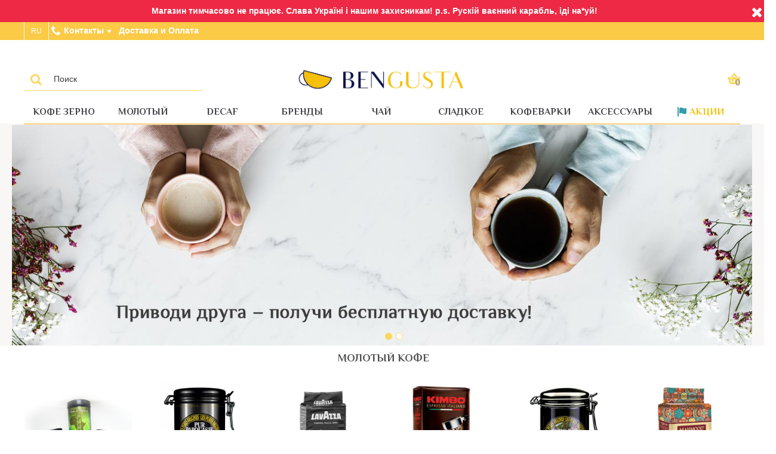

--- FILE ---
content_type: text/html; charset=utf-8
request_url: https://bengusta.com.ua/
body_size: 15131
content:
<!DOCTYPE html>
<html prefix="og: http://ogp.me/ns# fb: http://ogp.me/ns/fb# business: http://ogp.me/ns/business#"  dir="ltr" lang="ru" class="webkit chrome chrome131 mac journal-desktop is-guest skin-101 responsive-layout infinite-scroll center-header catalog-currency currency-symbol currency-symbol-mobile collapse-footer-columns extended-layout header-center header-sticky sticky-menu backface product-grid-no-second-image product-list-second-image hide-cart home-page layout-1 route-common-home oc2 oc23 oc3 no-currency" data-j2v="2.16.7">
<head>

<meta charset="UTF-8" />
<meta name="viewport" content="width=device-width, initial-scale=1.0">
<meta name="format-detection" content="telephone=no">
<!--[if IE]><meta http-equiv="X-UA-Compatible" content="IE=Edge,chrome=1"/><![endif]-->
<title>Интернет-магазин вкусного кофе, чая, шоколада | BENGUSTA</title>

      

            				
<base href="https://bengusta.com.ua/" />

		<link rel="alternate" href="https://bengusta.com.ua/" hreflang="ru-ru" />
<link rel="alternate" href="https://bengusta.com.ua/ua/" hreflang="uk-ua" />

			
<meta name="description" content="Заказывайте вкусный кофе в BENGUSTA ☕ Быстрая доставка по Киеву и Украине ✅ Уютный сервис · Кофе в зернах · Молотый кофе · Шоколад" />
<meta name="keywords" content="бенгуста, интернет-магазин кофе, купить кофе в зернах, зерновой кофе, молотый кофе, купить кофе, кофе с доставкой, кофе в капсулах " /> 

<link href="https://bengusta.com.ua/" rel="canonical" />
<link href="https://bengusta.com.ua/image/catalog/bengusta favicon.png" rel="icon" />
<link rel="stylesheet" href="//fonts.googleapis.com/css?family=Philosopher:700,regular%7CPlayfair+Display:regular,700%7CRoboto+Slab:regular&amp;subset=latin,cyrillic"/>
<link rel="stylesheet" href="https://bengusta.com.ua/journal-cache/_d918f80e2742e954aaf128af7047f4b4.css?v1.0.1"/>
<script type="text/javascript" src="https://bengusta.com.ua/journal-cache/_23f5a429025fcef94875fdc3b2787500.js?v1.0.1"></script>

<!--microdatapro 7.3 open graph start -->
<meta property="og:locale" content="ru-ru">
<meta property="og:rich_attachment" content="true">
<meta property="og:site_name" content="Bengusta">
<meta property="og:type" content="business.business" />
<meta property="og:title" content="Интернет-магазин вкусного кофе, чая, шоколада | BENGUSTA" />
<meta property="og:description" content="Заказывайте вкусный кофе в BENGUSTA ☕ Быстрая доставка по Киеву и Украине ✅ Уютный сервис · Кофе в зернах · Молотый кофе · Шоколад" />
<meta property="og:image" content="https://bengusta.com.ua/image/cache/catalog/Logo_long_retina3-800x400.png" />
<meta property="og:image:secure_url" content="https://bengusta.com.ua/image/cache/catalog/Logo_long_retina3-800x400.png" />
<meta property="og:image:width" content="1200">
<meta property="og:image:height" content="630">
<meta property="og:url" content="https://bengusta.com.ua/">
<meta property="business:contact_data:street_address" content="ул. Никольско-Слободская 6Б, офис №5" />
<meta property="business:contact_data:locality" content="Киев" />
<meta property="business:contact_data:postal_code" content="02000" />
<meta property="business:contact_data:country_name" content="Украина" />
<meta property="place:location:latitude" content="50.4542054" />
<meta property="place:location:longitude" content="30.5866083" />
<meta property="business:contact_data:email" content="hello@bengusta.com.ua"/>
<meta property="business:contact_data:phone_number" content="+38-099-787-72-87"/>
<!--microdatapro 7.3 open graph end -->
  <script>
Journal.NOTIFICATION_BUTTONS = '<div class="notification-buttons"><a class="button notification-cart" href="https://bengusta.com.ua/cart">Заглянуть в корзину</a><a class="button notification-checkout" href="https://bengusta.com.ua/index.php?route=checkout%2Fsimplecheckout">Оформить заказ</a></div>';
</script>
<!-- Google Tag Manager -->
<script>(function(w,d,s,l,i){w[l]=w[l]||[];w[l].push({'gtm.start':
new Date().getTime(),event:'gtm.js'});var f=d.getElementsByTagName(s)[0],
j=d.createElement(s),dl=l!='dataLayer'?'&l='+l:'';j.async=true;j.src=
'https://www.googletagmanager.com/gtm.js?id='+i+dl;f.parentNode.insertBefore(j,f);
})(window,document,'script','dataLayer','GTM-M899CXP');</script>
<!-- End Google Tag Manager -->
 
				
			
</head>
<body>
    <!-- Google Tag Manager (noscript) -->
<noscript><iframe src="https://www.googletagmanager.com/ns.html?id=GTM-M899CXP"
height="0" width="0" style="display:none;visibility:hidden"></iframe></noscript>
<!-- End Google Tag Manager (noscript) -->
<!--[if lt IE 9]>
<div class="old-browser">You are using an old browser. Please <a href="http://windows.microsoft.com/en-us/internet-explorer/download-ie">upgrade to a newer version</a> or <a href="http://browsehappy.com/">try a different browser</a>.</div>
<![endif]-->
<div id="journal-header-notice-900327920" class="journal-header-notice-128 header-notice center-notice  floated-icon fullwidth-notice" style="font-weight: bold; color: rgb(255, 255, 255); background-color: rgb(237, 41, 69)">
  <div>
    <span class="notice-text"><span>Магазин тимчасово не працює.

Слава Україні і нашим захисникам!

p.s. Рускій ваєнний карабль, іді на*уй!</span></span>

          <button class="close-notice x-icon"></button>
    
    <script>
      $('#journal-header-notice-900327920 .close-notice').click(function () {
        var isSticky = $('html').hasClass('header-sticky');
        var h = $('#journal-header-notice-900327920').outerHeight();
        Journal.stickyHeaderHeight -= h;
        $('#journal-header-notice-900327920').slideUp(function () {
          if (isSticky) {
            $('.header').css('top', $('.header').css('top') - h);
          }
        });
              });

            $('<style>#journal-header-notice-900327920 .close-notice { color: rgb(255, 255, 255)}</style>').appendTo($('head'));
          </script>
  </div>
</div>
<header class="journal-header-center">
  <div class="header">
    <div class="journal-top-header j-min z-1 hide-on-phone"></div>
    <div class="journal-menu-bg z-0"></div>
    <div class="journal-center-bg j-100 z-0 hide-on-phone"></div>
    <div id="header" class="journal-header z-2">
      <div class="header-assets top-bar hide-on-phone">
                  <div class="journal-language j-min">
              <form action="https://bengusta.com.ua/index.php?route=common%2Flanguage%2Flanguage" method="post" enctype="multipart/form-data">
    <div id="language" class="">
      <div class="btn-group">
        <button class="dropdown-toggle" type="button" data-hover="dropdown">
          <div>
                                                            RU 
                                                                              </div>
        </button>
        <ul class="dropdown-menu">
                      <li>
              <a onclick="$(this).closest('form').find('input[name=\'code\']').val('ru-ru'); $(this).closest('form').submit();">
                                  RU 
                              </a>
            </li>
                      <li>
              <a onclick="$(this).closest('form').find('input[name=\'code\']').val('uk-ua'); $(this).closest('form').submit();">
                                  Укр
                              </a>
            </li>
                  </ul>
      </div>
      <input type="hidden" name="code" value=""/>
      <input type="hidden" name="redirect" value="eyJyb3V0ZSI6ImNvbW1vblwvaG9tZSIsInVybCI6IiIsInByb3RvY29sIjoiMSJ9"/>
    </div>
  </form>

          </div>
        
        <div class="journal-links j-min xs-100 sm-100 md-50 lg-50 xl-50">
          <div class="links">
            <ul class="top-menu">
              <li>
          <span class="m-item text-only no-link has-dropdown"><i style="margin-right: 5px; color: rgb(255, 255, 255); font-size: 16px" data-icon="&#xe6a3;"></i><span>Контакты</span></span>
              <ul class="top-dropdown">
                  <li>
                          <a href="tel:+38 099 787 72 87" class="m-item ">
                <span class="top-menu-link">099 787 72 87</span>
              </a>
                      </li>
                  <li>
                          <a href="https://www.m.me/bengustashop" class="m-item " target="_blank">
                <span class="top-menu-link">Facebook Messenger</span>
              </a>
                      </li>
              </ul>
      </li>
  <li>
          <a href="https://bengusta.com.ua/delivery" class="m-item ">
        <span class="top-menu-link">Доставка и Оплата</span>
      </a>
          </li>
            </ul>
          </div>
        </div>
                <div class="journal-secondary j-min xs-100 sm-100 md-50 lg-50 xl-50">
          <div class="links">
            <ul class="top-menu">
              <li>
          <a href="https://bengusta.com.ua/login" class="m-item hide-on-phone"><i style="margin-right: 5px; font-size: 14px" data-icon="&#xf0f4;"></i>
        <span class="top-menu-link">Вход</span>
      </a>
          </li>
  <li>
          <a href="https://bengusta.com.ua/index.php?route=account%2Fsimpleregister" class="m-item hide-on-phone"><i style="margin-right: 5px; font-size: 14px" data-icon="&#xe078;"></i>
        <span class="top-menu-link">Регистрация</span>
      </a>
          </li>
            </ul>
          </div>
        </div>
      </div>
      <div class="header-assets">
        <div class="xs-10 sm-10">
          <div class="mobile-trigger"></div>
        </div>
        <div class="journal-search j-min xs-100 sm-50 md-25 lg-25 xl-25">
          <div id="search" class="input-group j-min">
  <input type="text" name="search" value="" placeholder="Поиск" autocomplete="off" class="form-control input-lg"/>
  <div class="button-search">
    <button type="button"><i></i></button>
  </div>
</div>

        </div>
        <div class="journal-logo j-100 xs-65 sm-70 md-50 lg-50 xl-50">
                      <div id="logo">
              <a href="https://bengusta.com.ua/">
                <img src="image/catalog/Logo_long_retina3.png" width="820" height="149" alt="Bengusta" title="Bengusta" class="logo-2x" /><img src="https://bengusta.com.ua/image/cache/catalog/Logo_long_retina3-820x149.png" width="820" height="149" alt="Bengusta" title="Bengusta" class="logo-1x" />
              </a>
            </div>
                  </div>
        <div class="header-mobile-contact j-min xs-15 sm-10">
          <div class="dropdown">
            <button class="header-mobile-contact-button dropdown-toggle" type="button" data-toggle="dropdown" aria-haspopup="true" aria-expanded="true">
              <i class="fa fa-phone"></i>
            </button>
            <ul class="dropdown-menu pull-right">
              <li><a href="tel:+380997877287">+38 099 787 72 87</a></li>
              <li><a href="https://www.m.me/bengustashop" target="_blank">Facebook Messenger</a></li>
            </ul>
          </div>
        </div>
        <div class="journal-cart j-min xs-10 sm-10 md-25 lg-25 xl-25">
          <div id="cart">
  <button type="button" data-toggle="dropdown" class="btn btn-inverse btn-block btn-lg dropdown-toggle heading"><a><span id="cart-total" data-loading-text="Загрузка...&nbsp;&nbsp;">0</span> <i></i></a></button>
  <div class="content">
    <ul class="cart-wrapper">
              <li>
          <p class="text-center empty">Ваша корзина пустует</p>
        </li>
          </ul>
  </div>
</div>

        </div>
      </div>
      <div class="journal-menu j-min xs-100 sm-100 md-100 lg-100 xl-100">
        <style>#main-menu-item-5 li:hover a { color: rgb(63, 183, 109) !important; } #main-menu-item-9 a { color: rgb(241, 196, 15) !important; }</style>
<ul class="super-menu mobile-menu menu-table" style="table-layout: fixed">
      <li id="main-menu-item-1" class="drop-down ">
              <a href="https://bengusta.com.ua/zerno" ><span class="main-menu-text">Кофе зерно</span></a>
      
      
      
      
      
      
      
      <span class="mobile-plus">+</span>
    </li>
      <li id="main-menu-item-2" class="drop-down ">
              <a href="https://bengusta.com.ua/molotiy-kofe" ><span class="main-menu-text">Молотый</span></a>
      
      
      
      
              <ul>
                    <li>
      <a  href="https://bengusta.com.ua/molotiy-kofe/kofe-v-kapsulah"   class="class="m-item "">
        Капсулы
              </a>
          </li>
          <li>
      <a  href="https://bengusta.com.ua/aksessuary/filters-for-coffee"   class="class="m-item "">
        Фильтры
              </a>
          </li>
  
        </ul>
      
      
      
      <span class="mobile-plus">+</span>
    </li>
      <li id="main-menu-item-3" class="drop-down ">
              <a href="https://bengusta.com.ua/decaf" ><span class="main-menu-text">Decaf</span></a>
      
      
      
      
      
      
      
      <span class="mobile-plus">+</span>
    </li>
      <li id="main-menu-item-4" class="mega-menu-brands ">
              <a href="https://bengusta.com.ua/index.php?route=product/manufacturer" ><span class="main-menu-text">Бренды</span></a>
      
      
      
              <div class="mega-menu">
          <div>
                          <div class="mega-menu-item xs-50 sm-50 md-20 lg-10 xl-10">
                <div>
                                      <div class="h3"><a href="https://bengusta.com.ua/illy">Illy</a></div>
                                    <div>
                                        <ul>
                                          </ul>
                  </div>
                  <span class="clearfix"></span>
                </div>
              </div>
                          <div class="mega-menu-item xs-50 sm-50 md-20 lg-10 xl-10">
                <div>
                                      <div class="h3"><a href="https://bengusta.com.ua/lavazza">Lavazza</a></div>
                                    <div>
                                        <ul>
                                          </ul>
                  </div>
                  <span class="clearfix"></span>
                </div>
              </div>
                          <div class="mega-menu-item xs-50 sm-50 md-20 lg-10 xl-10">
                <div>
                                      <div class="h3"><a href="https://bengusta.com.ua/musetti">Musetti</a></div>
                                    <div>
                                        <ul>
                                          </ul>
                  </div>
                  <span class="clearfix"></span>
                </div>
              </div>
                          <div class="mega-menu-item xs-50 sm-50 md-20 lg-10 xl-10">
                <div>
                                      <div class="h3"><a href="https://bengusta.com.ua/malongo">Malongo</a></div>
                                    <div>
                                        <ul>
                                          </ul>
                  </div>
                  <span class="clearfix"></span>
                </div>
              </div>
                          <div class="mega-menu-item xs-50 sm-50 md-20 lg-10 xl-10">
                <div>
                                      <div class="h3"><a href="https://bengusta.com.ua/mlesna">Mlesna</a></div>
                                    <div>
                                        <ul>
                                          </ul>
                  </div>
                  <span class="clearfix"></span>
                </div>
              </div>
                          <div class="mega-menu-item xs-50 sm-50 md-20 lg-10 xl-10">
                <div>
                                      <div class="h3"><a href="https://bengusta.com.ua/movenpick">Movenpick</a></div>
                                    <div>
                                        <ul>
                                          </ul>
                  </div>
                  <span class="clearfix"></span>
                </div>
              </div>
                          <div class="mega-menu-item xs-50 sm-50 md-20 lg-10 xl-10">
                <div>
                                      <div class="h3"><a href="https://bengusta.com.ua/dallmayr">Dallmayr</a></div>
                                    <div>
                                        <ul>
                                          </ul>
                  </div>
                  <span class="clearfix"></span>
                </div>
              </div>
                          <div class="mega-menu-item xs-50 sm-50 md-20 lg-10 xl-10">
                <div>
                                      <div class="h3"><a href="https://bengusta.com.ua/Blasercafe">BlaserCafe</a></div>
                                    <div>
                                        <ul>
                                          </ul>
                  </div>
                  <span class="clearfix"></span>
                </div>
              </div>
                          <div class="mega-menu-item xs-50 sm-50 md-20 lg-10 xl-10">
                <div>
                                      <div class="h3"><a href="https://bengusta.com.ua/juliusMeinl">Julius Meinl</a></div>
                                    <div>
                                        <ul>
                                          </ul>
                  </div>
                  <span class="clearfix"></span>
                </div>
              </div>
                          <div class="mega-menu-item xs-50 sm-50 md-20 lg-10 xl-10">
                <div>
                                      <div class="h3"><a href="https://bengusta.com.ua/kurukahveci">Kurukahveci</a></div>
                                    <div>
                                        <ul>
                                          </ul>
                  </div>
                  <span class="clearfix"></span>
                </div>
              </div>
                      </div>
          <span class="clearfix"></span>
        </div>
      
      
      
      
      <span class="mobile-plus">+</span>
    </li>
      <li id="main-menu-item-5" class="drop-down ">
              <a href="https://bengusta.com.ua/tea" ><span class="main-menu-text">Чай</span></a>
      
      
      
      
              <ul>
                    <li>
      <a  href="https://bengusta.com.ua/tea/filter-tea"   class="class="m-item "">
        В пакетиках
              </a>
          </li>
          <li>
      <a  href="https://bengusta.com.ua/tea/leaf-tea"   class="class="m-item "">
        Рассыпной
              </a>
          </li>
  
        </ul>
      
      
      
      <span class="mobile-plus">+</span>
    </li>
      <li id="main-menu-item-6" class="drop-down ">
              <a href="https://bengusta.com.ua/bengusta" ><span class="main-menu-text">Сладкое</span></a>
      
      
      
      
              <ul>
                    <li>
      <a  href="https://bengusta.com.ua/bengusta/chocolate"   class="class="m-item "">
        Шоколад
              </a>
          </li>
          <li>
      <a  href="https://bengusta.com.ua/bengusta/cacao"   class="class="m-item "">
        Какао
              </a>
          </li>
          <li>
      <a  href="https://bengusta.com.ua/bengusta/zdorovoe-pitanie"   class="class="m-item "">
        Снеки
              </a>
          </li>
          <li>
      <a  href="https://bengusta.com.ua/bengusta/hot-chocolate"   class="class="m-item "">
        Горячий шоколад
              </a>
          </li>
  
        </ul>
      
      
      
      <span class="mobile-plus">+</span>
    </li>
      <li id="main-menu-item-7" class="drop-down ">
              <a href="https://bengusta.com.ua/bytovaja-texnik" ><span class="main-menu-text">Кофеварки</span></a>
      
      
      
      
              <ul>
                    <li>
      <a  href="https://bengusta.com.ua/bytovaja-texnik/avtomaticheskie-kofevarki"   class="class="m-item "">
        Автоматические кофемашины
              </a>
          </li>
          <li>
      <a  href="https://bengusta.com.ua/bytovaja-texnik/rozkovi-kofevarki"   class="class="m-item "">
        Рожковые кофеварки
              </a>
          </li>
          <li>
      <a  href="https://bengusta.com.ua/bytovaja-texnik/kapelni"   class="class="m-item "">
        Капельные кофеварки
              </a>
          </li>
          <li>
      <a  href="https://bengusta.com.ua/bytovaja-texnik/kofemolki"   class="class="m-item "">
        Кофемолки
              </a>
          </li>
          <li>
      <a  href="https://bengusta.com.ua/aksessuary/sredstva-dlja-ochistki-kofemashin"   class="class="m-item "">
        Средства для очистки кофемашин
              </a>
          </li>
  
        </ul>
      
      
      
      <span class="mobile-plus">+</span>
    </li>
      <li id="main-menu-item-8" class="drop-down ">
              <a href="https://bengusta.com.ua/aksessuary" ><span class="main-menu-text">Аксессуары</span></a>
      
      
      
      
              <ul>
                    <li>
      <a  href="https://bengusta.com.ua/aksessuary/odnorazovaja-posud"   class="class="m-item "">
        Одноразовая посуда
              </a>
          </li>
          <li>
      <a  href="https://bengusta.com.ua/index.php?route=product%2Fcategory&amp;path=104"   class="class="m-item "">
        Ингредиенты
              </a>
          </li>
          <li>
      <a  href="https://bengusta.com.ua/aksessuary/filters-for-coffee"   class="class="m-item "">
        Фильтр-пакеты
              </a>
          </li>
  
        </ul>
      
      
      
      <span class="mobile-plus">+</span>
    </li>
      <li id="main-menu-item-9" class="drop-down ">
              <a href="https://bengusta.com.ua/specials" ><i style="margin-right: 5px; color: rgb(54, 156, 168)" data-icon="&#xe65b;"></i><span class="main-menu-text">Акции</span></a>
      
      
      
      
      
      
      
      <span class="mobile-plus">+</span>
    </li>
  </ul>
      </div>
    </div>
  </div>
</header>

<div id="top-modules">
  <div class="journal2_static_banners hide-on-phone" style="background-color: rgb(249, 247, 246); padding-top: 2px; padding-bottom: 1px"><div id="static-banners-1813255366" class="static-banners-45 box static-banners  journal-carousel  hide-on-phone " style="max-width: 100%; padding-left: 20px; padding-right: 20px">
  <div>
        <div class="box-content">
              <div class="swiper">
          <div class="swiper-container" >
            <div class="swiper-wrapper">
                              <div class="static-banner swiper-slide">
                                      <a href="https://bengusta.com.ua/invite-friend" > <span class="banner-overlay" style="; "></span><img style="" src="https://bengusta.com.ua/image/cache/catalog/friend-bannerQ50-1680x500.jpg" width="1680" height="500" alt=""/></a>
                                  </div>
                              <div class="static-banner swiper-slide">
                                      <a href="https://bengusta.com.ua/free-gift" > <span class="banner-overlay" style="; "></span><img style="" src="https://bengusta.com.ua/image/cache/catalog/promo_gift-1680x500.jpg" width="1680" height="500" alt=""/></a>
                                  </div>
                          </div>
          </div>
                  </div>
                  <div class="swiper-pagination"></div>
                  </div>
  </div>
</div>
  <script>
    (function () {
      var grid = $.parseJSON('[[0,1],[470,1],[760,1],[980,1],[1100,1]]');

      var breakpoints = {
        470: {
          slidesPerView: grid[0][1],
          slidesPerGroup: grid[0][1]
        },
        760: {
          slidesPerView: grid[1][1],
          slidesPerGroup: grid[1][1]
        },
        980: {
          slidesPerView: grid[2][1],
          slidesPerGroup: grid[2][1]
        },
        1220: {
          slidesPerView: grid[3][1],
          slidesPerGroup: grid[3][1]
        }
      };

      var opts = {
        slidesPerView: grid[4][1],
        slidesPerGroup: grid[4][1],
        breakpoints: breakpoints,
        spaceBetween: 20,

        pagination:  $('#static-banners-1813255366 .swiper-pagination') ,
        paginationClickable: true,
        nextButton:  $('#static-banners-1813255366 .swiper-button-next') ,
        prevButton:  $('#static-banners-1813255366 .swiper-button-prev') ,
        autoplay: 6000,
        speed: 1000,
        touchEventsTarget:  'container'       };

      $('#static-banners-1813255366 .swiper-container').swiper(opts);
    })();
  </script>
</div>
  <div class="journal2_custom_sections " style="padding-top: 0px; padding-bottom: 0px"><div id="cs-1466950359" class="cs-66 box custom-sections section-product  single-section  " style="max-width: 1200px">
        <div class="box-heading box-sections box-block">
      <ul>
                              <li><a href="javascript:;" data-option-value="section-0">Молотый Кофе</a></li>
                        </ul>
    </div>
    <div class="box-content">
    <div class="product-grid">
              <div class="product-grid-item isotope-element display-icon block-button section-0 xs-50 sm-50 md-33 lg-16 xl-16">
          <div class="product-wrapper  outofstock " style="">
                          <div class="image ">
                <a href="https://bengusta.com.ua/set-malongo-kontinenty-3250g"  class="has-second-image" style="; background: url('https://bengusta.com.ua/image/cache/catalog/Malongo/malongo-asia-250g-400x400.jpg') no-repeat" >
                  <img class="first-image" width="400" height="400" src="https://bengusta.com.ua/image/cache/catalog/Malongo/malongo-geogr-set-400x400.jpg" title="Malongo Континенты молотый 3 шт * 250г" alt="Malongo Континенты молотый 3 шт * 250г"/>
                </a>
                                  <span class="label-outofstock"><b>Нет в наличии</b></span>
                                                  <div class="wishlist"><a onclick="addToWishList('976');" class="hint--top" data-hint="Добавить в закладки"><i class="wishlist-icon"></i><span class="button-wishlist-text">Добавить в закладки</span></a></div>
                  <div class="compare"><a onclick="addToCompare('976');" class="hint--top" data-hint="В сравнение"><i class="compare-icon"></i><span class="button-compare-text">В сравнение</span></a></div>
                              </div>
                        <div class="product-details">
              <div class="caption">
                <div class="name"><a href="https://bengusta.com.ua/set-malongo-kontinenty-3250g">Malongo Континенты молотый 3 шт * 250г</a></div>
                <div class="description">Сет из 3-х позиций Malongo – Африка, Азия, Америка, раскройте для себя новые страны кофейного пояса!..</div>
                                  <div class="price">
                                          1242 грн
                                      </div>
                                                                </div>
              <div class="button-group">
                                  <div class="cart  outofstock ">
                    <a onclick="addToCart('976', '1');" class="button hint--top" data-hint="Купить"><i class="button-left-icon"></i><span class="button-cart-text">Купить</span><i class="button-right-icon"></i></a>
                  </div>
                                <div class="wishlist"><a onclick="addToWishList('976');" class="hint--top" data-hint="Добавить в закладки"><i class="wishlist-icon"></i><span class="button-wishlist-text">Добавить в закладки</span></a></div>
                <div class="compare"><a onclick="addToCompare('976');" class="hint--top" data-hint="В сравнение"><i class="compare-icon"></i><span class="button-compare-text">В сравнение</span></a></div>
              </div>
            </div>
          </div>
        </div>
              <div class="product-grid-item isotope-element display-icon block-button section-0 xs-50 sm-50 md-33 lg-16 xl-16">
          <div class="product-wrapper " style="">
                          <div class="image ">
                <a href="https://bengusta.com.ua/molotiy-250g-malongo-Pur-Papouasie"  style="" >
                  <img class="first-image" width="400" height="400" src="https://bengusta.com.ua/image/cache/catalog/Malongo/malongo-Pur-Papouasie-min-400x400.jpg" title="Malongo Pur Papouasie молотый 250г" alt="Malongo Pur Papouasie молотый 250г"/>
                </a>
                                                  <div class="wishlist"><a onclick="addToWishList('173');" class="hint--top" data-hint="Добавить в закладки"><i class="wishlist-icon"></i><span class="button-wishlist-text">Добавить в закладки</span></a></div>
                  <div class="compare"><a onclick="addToCompare('173');" class="hint--top" data-hint="В сравнение"><i class="compare-icon"></i><span class="button-compare-text">В сравнение</span></a></div>
                              </div>
                        <div class="product-details">
              <div class="caption">
                <div class="name"><a href="https://bengusta.com.ua/molotiy-250g-malongo-Pur-Papouasie">Malongo Pur Papouasie молотый 250г</a></div>
                <div class="description">Кофе молотый 250г Malongo Pur Papouasie -Остров Папуа Новая Гвинея с его горным ландшафтом, вулканич..</div>
                                  <div class="price">
                                          882 грн
                                      </div>
                                                                </div>
              <div class="button-group">
                                  <div class="cart ">
                    <a onclick="addToCart('173', '1');" class="button hint--top" data-hint="Купить"><i class="button-left-icon"></i><span class="button-cart-text">Купить</span><i class="button-right-icon"></i></a>
                  </div>
                                <div class="wishlist"><a onclick="addToWishList('173');" class="hint--top" data-hint="Добавить в закладки"><i class="wishlist-icon"></i><span class="button-wishlist-text">Добавить в закладки</span></a></div>
                <div class="compare"><a onclick="addToCompare('173');" class="hint--top" data-hint="В сравнение"><i class="compare-icon"></i><span class="button-compare-text">В сравнение</span></a></div>
              </div>
            </div>
          </div>
        </div>
              <div class="product-grid-item isotope-element display-icon block-button section-0 xs-50 sm-50 md-33 lg-16 xl-16">
          <div class="product-wrapper " style="">
                          <div class="image ">
                <a href="https://bengusta.com.ua/molotiy-250g-lavazza-espresso"  style="" >
                  <img class="first-image" width="400" height="400" src="https://bengusta.com.ua/image/cache/catalog/lavazza/lavazza-espresso-250g-400x400.jpg" title="Lavazza Espresso молотый 250г" alt="Lavazza Espresso молотый 250г"/>
                </a>
                                                  <div class="wishlist"><a onclick="addToWishList('137');" class="hint--top" data-hint="Добавить в закладки"><i class="wishlist-icon"></i><span class="button-wishlist-text">Добавить в закладки</span></a></div>
                  <div class="compare"><a onclick="addToCompare('137');" class="hint--top" data-hint="В сравнение"><i class="compare-icon"></i><span class="button-compare-text">В сравнение</span></a></div>
                              </div>
                        <div class="product-details">
              <div class="caption">
                <div class="name"><a href="https://bengusta.com.ua/molotiy-250g-lavazza-espresso">Lavazza Espresso молотый 250г</a></div>
                <div class="description">Кофе молотый 250г Lavazza Espresso молотый 250г – это интенсивная и бархатистая композиция из 100% п..</div>
                                  <div class="price">
                                          180 грн
                                      </div>
                                                                </div>
              <div class="button-group">
                                  <div class="cart ">
                    <a onclick="addToCart('137', '1');" class="button hint--top" data-hint="Купить"><i class="button-left-icon"></i><span class="button-cart-text">Купить</span><i class="button-right-icon"></i></a>
                  </div>
                                <div class="wishlist"><a onclick="addToWishList('137');" class="hint--top" data-hint="Добавить в закладки"><i class="wishlist-icon"></i><span class="button-wishlist-text">Добавить в закладки</span></a></div>
                <div class="compare"><a onclick="addToCompare('137');" class="hint--top" data-hint="В сравнение"><i class="compare-icon"></i><span class="button-compare-text">В сравнение</span></a></div>
              </div>
            </div>
          </div>
        </div>
              <div class="product-grid-item isotope-element display-icon block-button section-0 xs-50 sm-50 md-33 lg-16 xl-16">
          <div class="product-wrapper  outofstock " style="">
                          <div class="image ">
                <a href="https://bengusta.com.ua/molotiy-250g-kimbo-espresso-napoletano"  style="" >
                  <img class="first-image" width="400" height="400" src="https://bengusta.com.ua/image/cache/catalog/kimbo/kimbo-espresso-napoletano-250g-400x400.jpg" title="Kimbo Espresso Napoletano молотый 250г" alt="Kimbo Espresso Napoletano молотый 250г"/>
                </a>
                                  <span class="label-outofstock"><b>В наличии</b></span>
                                                  <div class="wishlist"><a onclick="addToWishList('446');" class="hint--top" data-hint="Добавить в закладки"><i class="wishlist-icon"></i><span class="button-wishlist-text">Добавить в закладки</span></a></div>
                  <div class="compare"><a onclick="addToCompare('446');" class="hint--top" data-hint="В сравнение"><i class="compare-icon"></i><span class="button-compare-text">В сравнение</span></a></div>
                              </div>
                        <div class="product-details">
              <div class="caption">
                <div class="name"><a href="https://bengusta.com.ua/molotiy-250g-kimbo-espresso-napoletano">Kimbo Espresso Napoletano молотый 250г</a></div>
                <div class="description">Кофе&nbsp;молотый 250г&nbsp;Kimbo&nbsp;Espresso Napoletano&nbsp;– это насыщенная и ароматная кофейна..</div>
                                  <div class="price">
                                          186 грн
                                      </div>
                                                                </div>
              <div class="button-group">
                                  <div class="cart  outofstock ">
                    <a onclick="addToCart('446', '1');" class="button hint--top" data-hint="Купить"><i class="button-left-icon"></i><span class="button-cart-text">Купить</span><i class="button-right-icon"></i></a>
                  </div>
                                <div class="wishlist"><a onclick="addToWishList('446');" class="hint--top" data-hint="Добавить в закладки"><i class="wishlist-icon"></i><span class="button-wishlist-text">Добавить в закладки</span></a></div>
                <div class="compare"><a onclick="addToCompare('446');" class="hint--top" data-hint="В сравнение"><i class="compare-icon"></i><span class="button-compare-text">В сравнение</span></a></div>
              </div>
            </div>
          </div>
        </div>
              <div class="product-grid-item isotope-element display-icon block-button section-0 xs-50 sm-50 md-33 lg-16 xl-16">
          <div class="product-wrapper " style="">
                          <div class="image ">
                <a href="https://bengusta.com.ua/molotiy-250g-malongo-Haitian-Blue"  style="" >
                  <img class="first-image" width="400" height="400" src="https://bengusta.com.ua/image/cache/catalog/Malongo/malongo-Haitian-Blue-min-400x400.jpg" title="Malongo Haitian Blue молотый 250г" alt="Malongo Haitian Blue молотый 250г"/>
                </a>
                                                  <div class="wishlist"><a onclick="addToWishList('170');" class="hint--top" data-hint="Добавить в закладки"><i class="wishlist-icon"></i><span class="button-wishlist-text">Добавить в закладки</span></a></div>
                  <div class="compare"><a onclick="addToCompare('170');" class="hint--top" data-hint="В сравнение"><i class="compare-icon"></i><span class="button-compare-text">В сравнение</span></a></div>
                              </div>
                        <div class="product-details">
              <div class="caption">
                <div class="name"><a href="https://bengusta.com.ua/molotiy-250g-malongo-Haitian-Blue">Malongo Haitian Blue молотый 250г</a></div>
                <div class="description">Кофе молотый 250г Malongo Haitian Blue -Жемчужина Карибов. Очень редкая и изысканная Арабика, выраще..</div>
                                  <div class="price">
                                          840 грн
                                      </div>
                                                                </div>
              <div class="button-group">
                                  <div class="cart ">
                    <a onclick="addToCart('170', '1');" class="button hint--top" data-hint="Купить"><i class="button-left-icon"></i><span class="button-cart-text">Купить</span><i class="button-right-icon"></i></a>
                  </div>
                                <div class="wishlist"><a onclick="addToWishList('170');" class="hint--top" data-hint="Добавить в закладки"><i class="wishlist-icon"></i><span class="button-wishlist-text">Добавить в закладки</span></a></div>
                <div class="compare"><a onclick="addToCompare('170');" class="hint--top" data-hint="В сравнение"><i class="compare-icon"></i><span class="button-compare-text">В сравнение</span></a></div>
              </div>
            </div>
          </div>
        </div>
              <div class="product-grid-item isotope-element display-icon block-button section-0 xs-50 sm-50 md-33 lg-16 xl-16">
          <div class="product-wrapper  outofstock " style="">
                          <div class="image ">
                <a href="https://bengusta.com.ua/mahmood-s-kardamonom-molotyj-400g"  style="" >
                  <img class="first-image" width="400" height="400" src="https://bengusta.com.ua/image/cache/catalog/mahmood/mahmood-coffee-cardamon-400g-400x400.jpg" title="Mahmood с кардамоном молотый 400г" alt="Mahmood с кардамоном молотый 400г"/>
                </a>
                                  <span class="label-outofstock"><b>Нет в наличии</b></span>
                                                  <div class="wishlist"><a onclick="addToWishList('1128');" class="hint--top" data-hint="Добавить в закладки"><i class="wishlist-icon"></i><span class="button-wishlist-text">Добавить в закладки</span></a></div>
                  <div class="compare"><a onclick="addToCompare('1128');" class="hint--top" data-hint="В сравнение"><i class="compare-icon"></i><span class="button-compare-text">В сравнение</span></a></div>
                              </div>
                        <div class="product-details">
              <div class="caption">
                <div class="name"><a href="https://bengusta.com.ua/mahmood-s-kardamonom-molotyj-400g">Mahmood с кардамоном молотый 400г</a></div>
                <div class="description">Турецкий кофе Mahmood с кардамоном молотый 400г&nbsp;– Кофе молотый мелкого помола ( 93 % ) с порошк..</div>
                                  <div class="price">
                                          282 грн
                                      </div>
                                                                </div>
              <div class="button-group">
                                  <div class="cart  outofstock ">
                    <a onclick="addToCart('1128', '1');" class="button hint--top" data-hint="Купить"><i class="button-left-icon"></i><span class="button-cart-text">Купить</span><i class="button-right-icon"></i></a>
                  </div>
                                <div class="wishlist"><a onclick="addToWishList('1128');" class="hint--top" data-hint="Добавить в закладки"><i class="wishlist-icon"></i><span class="button-wishlist-text">Добавить в закладки</span></a></div>
                <div class="compare"><a onclick="addToCompare('1128');" class="hint--top" data-hint="В сравнение"><i class="compare-icon"></i><span class="button-compare-text">В сравнение</span></a></div>
              </div>
            </div>
          </div>
        </div>
          </div>
  </div>
  <script>
    (function () {
      var $isotope = $('#cs-1466950359 .product-grid');
      var $filters = $('#cs-1466950359 .box-heading a[data-option-value]');
      var default_section = '';

      $isotope.each(function () {
        Journal.equalHeight($(this).find('.product-grid-item'), '.name');
        Journal.equalHeight($(this).find('.product-grid-item'), '.description');
        Journal.equalHeight($(this).find('.product-grid-item'), '.price');
      });

      $('#cs-1466950359 img').imagesLoaded(function () {
        $isotope.isotope({
          itemSelector: '.isotope-element',
          initLayout: default_section === ''
        });
      });

      $filters.click(function () {
        var $this = $(this);
        if ($this.hasClass('selected')) {
          return false;
        }
        $filters.removeClass('selected');
        $this.addClass('selected');
        $isotope.isotope({
          filter: '.' + $this.attr('data-option-value')
        })
      });

      if (default_section !== '') {
        $('#cs-1466950359 .box-heading a[data-option-value="section-' + default_section + '"]').click();
      }

          }());
  </script>
</div>
</div>
  <div class="journal2_headline_rotator " style="padding-top: 0px; padding-bottom: 30px"><div id="journal-headline-rotator-686164084" class="journal-headline-rotator-71 journal-rotator headline-mode box   bullets-off  align-center" style="display: none; ; max-width: 1200px">
      <div class="quote  no-text   has-cta cta-center " style="text-align: center; font-size: 18px">
      <div style="min-height: 0px">
                <div class="rotator-text  line-through "><span style=""></span></div>
                              <a href="https://bengusta.com.ua/molotiy-kofe" class="cta button button-center button-icon-right"  style="">Весь молотый кофе</a>
                        </div>
    </div>
  </div>
<script>
  (function () {
    var single_quote = parseInt('1', 10) <= 1;

    $('#journal-headline-rotator-686164084').show().quovolver({
      children: '.quote',
      equalHeight: false,
      navPosition: single_quote ? '' : 'below',
      navNum:  false ,
      pauseOnHover: !!parseInt('1', 10),
      autoPlay: !single_quote,
      autoPlaySpeed: 4000,
      transitionSpeed: 300
    });
  })();
</script>
</div>
  <div class="journal2_carousel hide-on-phone" style="padding-top: 0px; padding-bottom: 0px"><div id="carousel-1055994425" class="carousel-18 box journal-carousel carousel-brand hide-on-phone no-heading  bullets-on   " style="max-width: 100%; padding-left: 20px; padding-right: 20px">
  <div>
    <div class="htabs box-heading single-tab"  style="display: none" >
                        <a href="#carousel-1055994425-0" class="atab">Что у нас есть</a>
                  </div>
                  <div id="carousel-1055994425-0" class="tab-content box-content">
          <div class="swiper">
            <div class="swiper-container" >
              <div class="swiper-wrapper">
                                  <div class="product-grid-item isotope-element swiper-slide section-0 xs-33 sm-25 md-20 lg-16 xl-16">
                    <div class="product-wrapper" data-respond="start: 150px; end: 300px; interval: 20px;" style="background-color: rgb(249, 247, 246)">
                                              <div class="image">
                          <a href="https://bengusta.com.ua/jjDarboven" style="">
                            <img class="first-image" width="400" height="400" src="https://bengusta.com.ua/image/cache/catalog/manufacturer/jjdaroven-400x400.png" title="J.J.Darboven" alt="J.J.Darboven"/>
                          </a>
                        </div>
                                                                </div>
                  </div>
                                  <div class="product-grid-item isotope-element swiper-slide section-0 xs-33 sm-25 md-20 lg-16 xl-16">
                    <div class="product-wrapper" data-respond="start: 150px; end: 300px; interval: 20px;" style="background-color: rgb(249, 247, 246)">
                                              <div class="image">
                          <a href="https://bengusta.com.ua/juliusMeinl" style="">
                            <img class="first-image" width="400" height="400" src="https://bengusta.com.ua/image/cache/catalog/manufacturer/julius-meinl-logo-400x400.png" title="Julius Meinl" alt="Julius Meinl"/>
                          </a>
                        </div>
                                                                </div>
                  </div>
                                  <div class="product-grid-item isotope-element swiper-slide section-0 xs-33 sm-25 md-20 lg-16 xl-16">
                    <div class="product-wrapper" data-respond="start: 150px; end: 300px; interval: 20px;" style="background-color: rgb(249, 247, 246)">
                                              <div class="image">
                          <a href="https://bengusta.com.ua/lavazza" style="">
                            <img class="first-image" width="400" height="400" src="https://bengusta.com.ua/image/cache/catalog/manufacturer/lavazza-400x400.png" title="Lavazza" alt="Lavazza"/>
                          </a>
                        </div>
                                                                </div>
                  </div>
                                  <div class="product-grid-item isotope-element swiper-slide section-0 xs-33 sm-25 md-20 lg-16 xl-16">
                    <div class="product-wrapper" data-respond="start: 150px; end: 300px; interval: 20px;" style="background-color: rgb(249, 247, 246)">
                                              <div class="image">
                          <a href="https://bengusta.com.ua/caffePoli" style="">
                            <img class="first-image" width="400" height="400" src="https://bengusta.com.ua/image/cache/catalog/manufacturer/cafe-poli-400x400.png" title="Caffe Poli " alt="Caffe Poli "/>
                          </a>
                        </div>
                                                                </div>
                  </div>
                                  <div class="product-grid-item isotope-element swiper-slide section-0 xs-33 sm-25 md-20 lg-16 xl-16">
                    <div class="product-wrapper" data-respond="start: 150px; end: 300px; interval: 20px;" style="background-color: rgb(249, 247, 246)">
                                              <div class="image">
                          <a href="https://bengusta.com.ua/melitta" style="">
                            <img class="first-image" width="400" height="400" src="https://bengusta.com.ua/image/cache/catalog/manufacturer/meltta0logo-400x400.png" title="Melitta" alt="Melitta"/>
                          </a>
                        </div>
                                                                </div>
                  </div>
                                  <div class="product-grid-item isotope-element swiper-slide section-0 xs-33 sm-25 md-20 lg-16 xl-16">
                    <div class="product-wrapper" data-respond="start: 150px; end: 300px; interval: 20px;" style="background-color: rgb(249, 247, 246)">
                                              <div class="image">
                          <a href="https://bengusta.com.ua/movenpick" style="">
                            <img class="first-image" width="400" height="400" src="https://bengusta.com.ua/image/cache/catalog/manufacturer/movenpick-logo-400x400.png" title="Movenpick" alt="Movenpick"/>
                          </a>
                        </div>
                                                                </div>
                  </div>
                                  <div class="product-grid-item isotope-element swiper-slide section-0 xs-33 sm-25 md-20 lg-16 xl-16">
                    <div class="product-wrapper" data-respond="start: 150px; end: 300px; interval: 20px;" style="background-color: rgb(249, 247, 246)">
                                              <div class="image">
                          <a href="https://bengusta.com.ua/illy" style="">
                            <img class="first-image" width="400" height="400" src="https://bengusta.com.ua/image/cache/catalog/manufacturer/illy-logo-400x400.png" title="Illy" alt="Illy"/>
                          </a>
                        </div>
                                                                </div>
                  </div>
                                  <div class="product-grid-item isotope-element swiper-slide section-0 xs-33 sm-25 md-20 lg-16 xl-16">
                    <div class="product-wrapper" data-respond="start: 150px; end: 300px; interval: 20px;" style="background-color: rgb(249, 247, 246)">
                                              <div class="image">
                          <a href="https://bengusta.com.ua/dallmayr" style="">
                            <img class="first-image" width="400" height="400" src="https://bengusta.com.ua/image/cache/catalog/manufacturer/dalmayr-400x400.png" title="Dallmayr" alt="Dallmayr"/>
                          </a>
                        </div>
                                                                </div>
                  </div>
                                  <div class="product-grid-item isotope-element swiper-slide section-0 xs-33 sm-25 md-20 lg-16 xl-16">
                    <div class="product-wrapper" data-respond="start: 150px; end: 300px; interval: 20px;" style="background-color: rgb(249, 247, 246)">
                                              <div class="image">
                          <a href="https://bengusta.com.ua/lucaffe" style="">
                            <img class="first-image" width="400" height="400" src="https://bengusta.com.ua/image/cache/catalog/manufacturer/lucaffe-logo-400x400.png" title="Lucaffe" alt="Lucaffe"/>
                          </a>
                        </div>
                                                                </div>
                  </div>
                                  <div class="product-grid-item isotope-element swiper-slide section-0 xs-33 sm-25 md-20 lg-16 xl-16">
                    <div class="product-wrapper" data-respond="start: 150px; end: 300px; interval: 20px;" style="background-color: rgb(249, 247, 246)">
                                              <div class="image">
                          <a href="https://bengusta.com.ua/malongo" style="">
                            <img class="first-image" width="400" height="400" src="https://bengusta.com.ua/image/cache/catalog/manufacturer/malongo-400x400.png" title="Malongo" alt="Malongo"/>
                          </a>
                        </div>
                                                                </div>
                  </div>
                                  <div class="product-grid-item isotope-element swiper-slide section-0 xs-33 sm-25 md-20 lg-16 xl-16">
                    <div class="product-wrapper" data-respond="start: 150px; end: 300px; interval: 20px;" style="background-color: rgb(249, 247, 246)">
                                              <div class="image">
                          <a href="https://bengusta.com.ua/nespresso" style="">
                            <img class="first-image" width="400" height="400" src="https://bengusta.com.ua/image/cache/catalog/manufacturer/nespresso-logo-400x400.png" title="Nespresso" alt="Nespresso"/>
                          </a>
                        </div>
                                                                </div>
                  </div>
                                  <div class="product-grid-item isotope-element swiper-slide section-0 xs-33 sm-25 md-20 lg-16 xl-16">
                    <div class="product-wrapper" data-respond="start: 150px; end: 300px; interval: 20px;" style="background-color: rgb(249, 247, 246)">
                                              <div class="image">
                          <a href="https://bengusta.com.ua/%D1%81hiaroscuro" style="">
                            <img class="first-image" width="400" height="400" src="https://bengusta.com.ua/image/cache/catalog/manufacturer/Chiaroscuro-400x400.png" title="Chiaroscuro" alt="Chiaroscuro"/>
                          </a>
                        </div>
                                                                </div>
                  </div>
                                  <div class="product-grid-item isotope-element swiper-slide section-0 xs-33 sm-25 md-20 lg-16 xl-16">
                    <div class="product-wrapper" data-respond="start: 150px; end: 300px; interval: 20px;" style="background-color: rgb(249, 247, 246)">
                                              <div class="image">
                          <a href="https://bengusta.com.ua/32-pounds" style="">
                            <img class="first-image" width="400" height="400" src="https://bengusta.com.ua/image/cache/catalog/manufacturer/32-pounds-logo-400x400.png" title="32 POUNDS" alt="32 POUNDS"/>
                          </a>
                        </div>
                                                                </div>
                  </div>
                                  <div class="product-grid-item isotope-element swiper-slide section-0 xs-33 sm-25 md-20 lg-16 xl-16">
                    <div class="product-wrapper" data-respond="start: 150px; end: 300px; interval: 20px;" style="background-color: rgb(249, 247, 246)">
                                              <div class="image">
                          <a href="https://bengusta.com.ua/kurukahveci" style="">
                            <img class="first-image" width="400" height="400" src="https://bengusta.com.ua/image/cache/catalog/manufacturer/Kurukahveci-logo-400x400.png" title="Kurukahveci" alt="Kurukahveci"/>
                          </a>
                        </div>
                                                                </div>
                  </div>
                              </div>
            </div>
                      </div>
                      <div class="swiper-pagination"></div>
                  </div>
          
    <script>
      (function () {
        $('#carousel-1055994425 .htabs a.atab').tabs();

        var grid = $.parseJSON('[[0,3],[470,4],[760,5],[980,6],[1100,6]]');

        var breakpoints = {
          470: {
            slidesPerView: grid[0][1],
            slidesPerGroup: grid[0][1]
          },
          760: {
            slidesPerView: grid[1][1],
            slidesPerGroup: grid[1][1]
          },
          980: {
            slidesPerView: grid[2][1],
            slidesPerGroup: grid[2][1]
          },
          1220: {
            slidesPerView: grid[3][1],
            slidesPerGroup: grid[3][1]
          }
        };

        var current = null;

        $('#carousel-1055994425 .htabs a.atab').click(function () {
          if (this === current) {
            return;
          }

          current = this;

          var opts = {
            slidesPerView: grid[4][1],
            slidesPerGroup: grid[4][1],
            breakpoints: breakpoints,
            spaceBetween: parseInt('-2', 10),
            pagination:  $($(this).attr('href')).find('.swiper-pagination') ,
            paginationClickable: true,
            nextButton:  false ,
            prevButton:  false ,
            autoplay: 10000,
            autoplayStopOnHover:  true ,
            speed: 1000,
            touchEventsTarget:  false ,
            preventClicks: false,
            preventClicksPropagation: false
          };

          $($(this).attr('href') + ' .swiper-container').swiper(opts);

                  });

        $('#carousel-1055994425 .htabs a.atab[href="#carousel-1055994425-0"]').click();
      })();
    </script>
  </div>
</div>
</div>
</div>

<div class="extended-container">

<div id="container" class="container j-container">
  <div class="row">
                  <div id="content" class="col-sm-12">  <div id="journal-cms-block-1822745271" class="journal-cms-block-51 box cms-blocks  " style="">
  <style>
    #journal-cms-block-1822745271 .editor-content h1,
    #journal-cms-block-1822745271 .editor-content h2,
    #journal-cms-block-1822745271 .editor-content h3 {
    color: rgb(68, 67, 73)
    }

    #journal-cms-block-1822745271 .editor-content p {
    
    }
  </style>
    <div class="blocks">
          <div class="cms-block xs-100 sm-50 md-50 lg-33 xl-33" style="">
                <span class="block-content block-content-top" style="">
                      <div class="editor-content" style="text-align: left"><p style="text-align: center;"><img alt="" height="60" src="https://bengusta.com.ua/image/catalog/delivery-1.jpg" style="margin-top: 10px; margin-bottom: 10px;" width="60" /></p>

<p style="text-align: center;">Доставляем по Киеву на следующий день</p>

<p style="text-align: center;">по Украине &ndash; через сутки / двое</p></div>
        </span>
      </div>
          <div class="cms-block xs-100 sm-50 md-50 lg-33 xl-33" style="">
                <span class="block-content block-content-top" style="">
                      <div class="editor-content" style="text-align: left"><p style="text-align: center;"><img alt="" height="60" src="https://bengusta.com.ua/image/catalog/adress-delivery.jpg" style="margin-top: 10px; margin-bottom: 10px;" width="60" /></p>

<p style="text-align: center;">Держим актуальные цены</p>

<p style="text-align: center;">на весь ассортимент кофе</p></div>
        </span>
      </div>
          <div class="cms-block xs-100 sm-50 md-50 lg-33 xl-33" style="">
                <span class="block-content block-content-top" style="">
                      <div class="editor-content" style="text-align: left"><p style="text-align: center;"><img alt="" height="60" src="https://bengusta.com.ua/image/catalog/change-coffee.jpg" style="margin-top: 10px; margin-bottom: 10px;" width="60" /></p>

<p style="text-align: center;">Продаем только вкусный кофе</p>

<p style="text-align: center;">Возврат и обмен без лишних вопросов</p></div>
        </span>
      </div>
      </div>
</div>
<script>
  if (!Journal.isFlexboxSupported) {
    Journal.equalHeight($('#journal-cms-block-1822745271 .cms-block'), '.block-content');
  }
</script>

  <div id="cs-1199848544" class="cs-65 box custom-sections section-product  single-section  " style="">
        <div class="box-heading box-sections box-block">
      <ul>
                              <li><a href="javascript:;" data-option-value="section-0">Зерновой Кофе</a></li>
                        </ul>
    </div>
    <div class="box-content">
    <div class="product-grid">
              <div class="product-grid-item isotope-element display-icon block-button section-0 xs-50 sm-50 md-33 lg-16 xl-16">
          <div class="product-wrapper  outofstock " style="">
                          <div class="image ">
                <a href="https://bengusta.com.ua/carte-noire-selection-bresil-v-zernax-500-g"  style="" >
                  <img class="first-image" width="400" height="400" src="https://bengusta.com.ua/image/cache/catalog/cart-noire/carte-noire-bresil-400x400.jpg" title="Carte Noire Selection Bresil в зернах 500 г" alt="Carte Noire Selection Bresil в зернах 500 г"/>
                </a>
                                  <span class="label-outofstock"><b>Нет в наличии</b></span>
                                                  <div class="wishlist"><a onclick="addToWishList('1091');" class="hint--top" data-hint="Добавить в закладки"><i class="wishlist-icon"></i><span class="button-wishlist-text">Добавить в закладки</span></a></div>
                  <div class="compare"><a onclick="addToCompare('1091');" class="hint--top" data-hint="В сравнение"><i class="compare-icon"></i><span class="button-compare-text">В сравнение</span></a></div>
                              </div>
                        <div class="product-details">
              <div class="caption">
                <div class="name"><a href="https://bengusta.com.ua/carte-noire-selection-bresil-v-zernax-500-g">Carte Noire Selection Bresil в зернах 500 г</a></div>
                <div class="description">Кофе Carte Noire Selection Bresil в зернах 500 г&nbsp;–&nbsp;Откройте для себя отборную Бразилию, см..</div>
                                  <div class="price">
                                          258 грн
                                      </div>
                                                                </div>
              <div class="button-group">
                                  <div class="cart  outofstock ">
                    <a onclick="addToCart('1091', '1');" class="button hint--top" data-hint="Купить"><i class="button-left-icon"></i><span class="button-cart-text">Купить</span><i class="button-right-icon"></i></a>
                  </div>
                                <div class="wishlist"><a onclick="addToWishList('1091');" class="hint--top" data-hint="Добавить в закладки"><i class="wishlist-icon"></i><span class="button-wishlist-text">Добавить в закладки</span></a></div>
                <div class="compare"><a onclick="addToCompare('1091');" class="hint--top" data-hint="В сравнение"><i class="compare-icon"></i><span class="button-compare-text">В сравнение</span></a></div>
              </div>
            </div>
          </div>
        </div>
              <div class="product-grid-item isotope-element display-icon block-button section-0 xs-50 sm-50 md-33 lg-16 xl-16">
          <div class="product-wrapper  outofstock " style="">
                          <div class="image ">
                <a href="https://bengusta.com.ua/zerno-1000g-melitta-bellacrema-lacrema"  style="" >
                  <img class="first-image" width="400" height="400" src="https://bengusta.com.ua/image/cache/catalog/Melitta/melitta-bellacrema-lacrema-min-400x400.jpg" title="Melitta BellaCrema LaCrema в зернах 1кг" alt="Melitta BellaCrema LaCrema в зернах 1кг"/>
                </a>
                                  <span class="label-outofstock"><b>Ожидание 2-3 дня</b></span>
                                                  <div class="wishlist"><a onclick="addToWishList('100');" class="hint--top" data-hint="Добавить в закладки"><i class="wishlist-icon"></i><span class="button-wishlist-text">Добавить в закладки</span></a></div>
                  <div class="compare"><a onclick="addToCompare('100');" class="hint--top" data-hint="В сравнение"><i class="compare-icon"></i><span class="button-compare-text">В сравнение</span></a></div>
                              </div>
                        <div class="product-details">
              <div class="caption">
                <div class="name"><a href="https://bengusta.com.ua/zerno-1000g-melitta-bellacrema-lacrema">Melitta BellaCrema LaCrema в зернах 1кг</a></div>
                <div class="description">Кофе в зернах 1 кг Melitta BellaCrema LaCrema  — благодаря средней степени прожарки кофе обладает ле..</div>
                                  <div class="price">
                                          456 грн
                                      </div>
                                                                </div>
              <div class="button-group">
                                  <div class="cart  outofstock ">
                    <a onclick="addToCart('100', '1');" class="button hint--top" data-hint="Купить"><i class="button-left-icon"></i><span class="button-cart-text">Купить</span><i class="button-right-icon"></i></a>
                  </div>
                                <div class="wishlist"><a onclick="addToWishList('100');" class="hint--top" data-hint="Добавить в закладки"><i class="wishlist-icon"></i><span class="button-wishlist-text">Добавить в закладки</span></a></div>
                <div class="compare"><a onclick="addToCompare('100');" class="hint--top" data-hint="В сравнение"><i class="compare-icon"></i><span class="button-compare-text">В сравнение</span></a></div>
              </div>
            </div>
          </div>
        </div>
              <div class="product-grid-item isotope-element display-icon block-button section-0 xs-50 sm-50 md-33 lg-16 xl-16">
          <div class="product-wrapper  outofstock " style="">
                          <div class="image ">
                <a href="https://bengusta.com.ua/paulig-arabica-espresso-v-zernah-1kg"  style="" >
                  <img class="first-image" width="400" height="400" src="https://bengusta.com.ua/image/cache/catalog/Paulig/paulig–arabica-espresso-1kg-400x400.jpg" title="Paulig Arabica Espresso в зернах 1кг" alt="Paulig Arabica Espresso в зернах 1кг"/>
                </a>
                                  <span class="label-outofstock"><b>В наличии</b></span>
                                                  <div class="wishlist"><a onclick="addToWishList('1047');" class="hint--top" data-hint="Добавить в закладки"><i class="wishlist-icon"></i><span class="button-wishlist-text">Добавить в закладки</span></a></div>
                  <div class="compare"><a onclick="addToCompare('1047');" class="hint--top" data-hint="В сравнение"><i class="compare-icon"></i><span class="button-compare-text">В сравнение</span></a></div>
                              </div>
                        <div class="product-details">
              <div class="caption">
                <div class="name"><a href="https://bengusta.com.ua/paulig-arabica-espresso-v-zernah-1kg">Paulig Arabica Espresso в зернах 1кг</a></div>
                <div class="description">Кофе Paulig Arabica&nbsp;Espresso&nbsp;в зернах 1кг&nbsp;– это мощный и насыщенный кофе, приготовлен..</div>
                                  <div class="price">
                                          0 грн
                                      </div>
                                                                </div>
              <div class="button-group">
                                  <div class="cart  outofstock ">
                    <a onclick="addToCart('1047', '1');" class="button hint--top" data-hint="Купить"><i class="button-left-icon"></i><span class="button-cart-text">Купить</span><i class="button-right-icon"></i></a>
                  </div>
                                <div class="wishlist"><a onclick="addToWishList('1047');" class="hint--top" data-hint="Добавить в закладки"><i class="wishlist-icon"></i><span class="button-wishlist-text">Добавить в закладки</span></a></div>
                <div class="compare"><a onclick="addToCompare('1047');" class="hint--top" data-hint="В сравнение"><i class="compare-icon"></i><span class="button-compare-text">В сравнение</span></a></div>
              </div>
            </div>
          </div>
        </div>
              <div class="product-grid-item isotope-element display-icon block-button section-0 xs-50 sm-50 md-33 lg-16 xl-16">
          <div class="product-wrapper  outofstock " style="">
                          <div class="image ">
                <a href="https://bengusta.com.ua/julius-meinl-expert-espresso-gol-v-zernax-1-kg"  class="has-second-image" style="; background: url('https://bengusta.com.ua/image/cache/catalog/julius/meinl-espresso-gold-1kg-400x400.jpg') no-repeat" >
                  <img class="first-image" width="400" height="400" src="https://bengusta.com.ua/image/cache/catalog/julius/julius-meinl-espresso-gold-1kg-beans-400x400.jpg" title="Julius Meinl Expert Espresso Gold в зернах 1 кг" alt="Julius Meinl Expert Espresso Gold в зернах 1 кг"/>
                </a>
                                  <span class="label-outofstock"><b>Ожидание 2-3 дня</b></span>
                                                  <div class="wishlist"><a onclick="addToWishList('958');" class="hint--top" data-hint="Добавить в закладки"><i class="wishlist-icon"></i><span class="button-wishlist-text">Добавить в закладки</span></a></div>
                  <div class="compare"><a onclick="addToCompare('958');" class="hint--top" data-hint="В сравнение"><i class="compare-icon"></i><span class="button-compare-text">В сравнение</span></a></div>
                              </div>
                        <div class="product-details">
              <div class="caption">
                <div class="name"><a href="https://bengusta.com.ua/julius-meinl-expert-espresso-gol-v-zernax-1-kg">Julius Meinl Expert Espresso Gold в зернах 1 кг</a></div>
                <div class="description">Кофе в зернах 1 кг Julius Meinl Эксперт Эспрессо Голд&nbsp; — Исключительная 100% арабика из высоког..</div>
                                  <div class="price">
                                          1170 грн
                                      </div>
                                                                </div>
              <div class="button-group">
                                  <div class="cart  outofstock ">
                    <a onclick="addToCart('958', '1');" class="button hint--top" data-hint="Купить"><i class="button-left-icon"></i><span class="button-cart-text">Купить</span><i class="button-right-icon"></i></a>
                  </div>
                                <div class="wishlist"><a onclick="addToWishList('958');" class="hint--top" data-hint="Добавить в закладки"><i class="wishlist-icon"></i><span class="button-wishlist-text">Добавить в закладки</span></a></div>
                <div class="compare"><a onclick="addToCompare('958');" class="hint--top" data-hint="В сравнение"><i class="compare-icon"></i><span class="button-compare-text">В сравнение</span></a></div>
              </div>
            </div>
          </div>
        </div>
              <div class="product-grid-item isotope-element display-icon block-button section-0 xs-50 sm-50 md-33 lg-16 xl-16">
          <div class="product-wrapper  outofstock " style="">
                          <div class="image ">
                <a href="https://bengusta.com.ua/zerno-1000g-gimoka-gran-festa"  style="" >
                  <img class="first-image" width="400" height="400" src="https://bengusta.com.ua/image/cache/catalog/Gimoka/gran%20festa-min-400x400.jpg" title="Gimoka Gran Festa в зернах 1кг" alt="Gimoka Gran Festa в зернах 1кг"/>
                </a>
                                  <span class="label-outofstock"><b>Ожидание 2-3 дня</b></span>
                                                  <div class="wishlist"><a onclick="addToWishList('95');" class="hint--top" data-hint="Добавить в закладки"><i class="wishlist-icon"></i><span class="button-wishlist-text">Добавить в закладки</span></a></div>
                  <div class="compare"><a onclick="addToCompare('95');" class="hint--top" data-hint="В сравнение"><i class="compare-icon"></i><span class="button-compare-text">В сравнение</span></a></div>
                              </div>
                        <div class="product-details">
              <div class="caption">
                <div class="name"><a href="https://bengusta.com.ua/zerno-1000g-gimoka-gran-festa">Gimoka Gran Festa в зернах 1кг</a></div>
                <div class="description">Кофе в зернах 1 кг Gimoka Gran Festa - превосходный кофейный купаж создан из отборных сортов робусты..</div>
                                  <div class="price">
                                          250 грн
                                      </div>
                                                                </div>
              <div class="button-group">
                                  <div class="cart  outofstock ">
                    <a onclick="addToCart('95', '1');" class="button hint--top" data-hint="Купить"><i class="button-left-icon"></i><span class="button-cart-text">Купить</span><i class="button-right-icon"></i></a>
                  </div>
                                <div class="wishlist"><a onclick="addToWishList('95');" class="hint--top" data-hint="Добавить в закладки"><i class="wishlist-icon"></i><span class="button-wishlist-text">Добавить в закладки</span></a></div>
                <div class="compare"><a onclick="addToCompare('95');" class="hint--top" data-hint="В сравнение"><i class="compare-icon"></i><span class="button-compare-text">В сравнение</span></a></div>
              </div>
            </div>
          </div>
        </div>
              <div class="product-grid-item isotope-element display-icon block-button section-0 xs-50 sm-50 md-33 lg-16 xl-16">
          <div class="product-wrapper  outofstock " style="">
                          <div class="image ">
                <a href="https://bengusta.com.ua/zerno-1000g-julius-meinl-caffe-crema-espresso"  style="" >
                  <img class="first-image" width="400" height="400" src="https://bengusta.com.ua/image/cache/catalog/julius/Crema-Espresso-min-400x400.jpg" title="Julius Meinl Crema Espresso в зернах 1кг" alt="Julius Meinl Crema Espresso в зернах 1кг"/>
                </a>
                                  <span class="label-outofstock"><b>Ожидание 2-3 дня</b></span>
                                                  <div class="wishlist"><a onclick="addToWishList('62');" class="hint--top" data-hint="Добавить в закладки"><i class="wishlist-icon"></i><span class="button-wishlist-text">Добавить в закладки</span></a></div>
                  <div class="compare"><a onclick="addToCompare('62');" class="hint--top" data-hint="В сравнение"><i class="compare-icon"></i><span class="button-compare-text">В сравнение</span></a></div>
                              </div>
                        <div class="product-details">
              <div class="caption">
                <div class="name"><a href="https://bengusta.com.ua/zerno-1000g-julius-meinl-caffe-crema-espresso">Julius Meinl Crema Espresso в зернах 1кг</a></div>
                <div class="description">Кофе в зернах 1 кг Julius Meinl Crema Espress — тот случай когда не прогадаешь. Кофе понравится боль..</div>
                                  <div class="price">
                                          1073 грн
                                      </div>
                                                                    <div class="rating">
                                                                  <span class="fa fa-stack"><i class="fa fa-star fa-stack-2x"></i><i class="fa fa-star-o fa-stack-2x"></i></span>
                                                                                        <span class="fa fa-stack"><i class="fa fa-star fa-stack-2x"></i><i class="fa fa-star-o fa-stack-2x"></i></span>
                                                                                        <span class="fa fa-stack"><i class="fa fa-star fa-stack-2x"></i><i class="fa fa-star-o fa-stack-2x"></i></span>
                                                                                        <span class="fa fa-stack"><i class="fa fa-star fa-stack-2x"></i><i class="fa fa-star-o fa-stack-2x"></i></span>
                                                                                        <span class="fa fa-stack"><i class="fa fa-star fa-stack-2x"></i><i class="fa fa-star-o fa-stack-2x"></i></span>
                                                            </div>
                              </div>
              <div class="button-group">
                                  <div class="cart  outofstock ">
                    <a onclick="addToCart('62', '1');" class="button hint--top" data-hint="Купить"><i class="button-left-icon"></i><span class="button-cart-text">Купить</span><i class="button-right-icon"></i></a>
                  </div>
                                <div class="wishlist"><a onclick="addToWishList('62');" class="hint--top" data-hint="Добавить в закладки"><i class="wishlist-icon"></i><span class="button-wishlist-text">Добавить в закладки</span></a></div>
                <div class="compare"><a onclick="addToCompare('62');" class="hint--top" data-hint="В сравнение"><i class="compare-icon"></i><span class="button-compare-text">В сравнение</span></a></div>
              </div>
            </div>
          </div>
        </div>
          </div>
  </div>
  <script>
    (function () {
      var $isotope = $('#cs-1199848544 .product-grid');
      var $filters = $('#cs-1199848544 .box-heading a[data-option-value]');
      var default_section = '';

      $isotope.each(function () {
        Journal.equalHeight($(this).find('.product-grid-item'), '.name');
        Journal.equalHeight($(this).find('.product-grid-item'), '.description');
        Journal.equalHeight($(this).find('.product-grid-item'), '.price');
      });

      $('#cs-1199848544 img').imagesLoaded(function () {
        $isotope.isotope({
          itemSelector: '.isotope-element',
          initLayout: default_section === ''
        });
      });

      $filters.click(function () {
        var $this = $(this);
        if ($this.hasClass('selected')) {
          return false;
        }
        $filters.removeClass('selected');
        $this.addClass('selected');
        $isotope.isotope({
          filter: '.' + $this.attr('data-option-value')
        })
      });

      if (default_section !== '') {
        $('#cs-1199848544 .box-heading a[data-option-value="section-' + default_section + '"]').click();
      }

          }());
  </script>
</div>

  <div id="journal-headline-rotator-1189516253" class="journal-headline-rotator-70 journal-rotator headline-mode box   bullets-off  align-center" style="display: none; ; ">
      <div class="quote  no-text   has-cta cta-center " style="text-align: center; font-size: 18px">
      <div style="min-height: 0px">
                <div class="rotator-text  line-through "><span style=""></span></div>
                              <a href="https://bengusta.com.ua/zerno" class="cta button button-center button-icon-right"  style="">Весь кофе в зернах</a>
                        </div>
    </div>
  </div>
<script>
  (function () {
    var single_quote = parseInt('1', 10) <= 1;

    $('#journal-headline-rotator-1189516253').show().quovolver({
      children: '.quote',
      equalHeight: false,
      navPosition: single_quote ? '' : 'below',
      navNum:  false ,
      pauseOnHover: !!parseInt('1', 10),
      autoPlay: !single_quote,
      autoPlaySpeed: 4000,
      transitionSpeed: 300
    });
  })();
</script>

</div>
  </div>
</div>
</div>
  <div id="bottom-modules">
    <div class="journal2_cms_blocks " style="padding-top: 0px; padding-bottom: 0px"><div id="journal-cms-block-1044455157" class="journal-cms-block-137 box cms-blocks  " style="max-width: 100%; padding-left: 20px; padding-right: 20px; box-shadow: 0px 0px 0px 1px rgb(241, 196, 15)">
  <style>
    #journal-cms-block-1044455157 .editor-content h1,
    #journal-cms-block-1044455157 .editor-content h2,
    #journal-cms-block-1044455157 .editor-content h3 {
    font-weight: 400; font-family: 'Philosopher'; letter-spacing: 1px; color: rgb(68, 67, 73)
    }

    #journal-cms-block-1044455157 .editor-content p {
    font-family: Helvetica, Arial, sans-serif; padding-bottom: 10px
    }
  </style>
    <div class="blocks">
          <div class="cms-block xs-100 sm-100 md-100 lg-100 xl-100" style="">
                <span class="block-content block-content-top" style="padding: 20px">
                      <div class="editor-content" style="text-align: left"><h1 style="text-align: center;">Только вкусный кофе в интернет-магазине BENGUSTA</h1>

<p style="text-align: right;"><em>Деньги исчислимы,</em></p>

<p style="text-align: right;"><em>Счастье &ndash; бесценно.</em></p>

<p>Мы продаем только то, что делает человека счастливым. Кофе, чай, шоколад и прочие радости жизни... Наша работа подчинена этой же цели &ndash; делать клиентов счастливыми.</p>

<p>Мы любим товары, которые продаем. Считаем, что это те вещи, на которых нельзя экономить. Собственно, как и на качестве наших услуг. Поэтому, если вы получили заказ и не обрадовались &ndash; мы должны быть первыми, кто об этом узнает.</p>

<h2>&nbsp;</h2>

<h2>Принципы работы интернет-магазина кофе BENGUSTA:</h2>

<p>Мы держим актуальные цены и наличие товара на сайте. Если заказанной вами позиции не оказалось в наличии или цена устарела &ndash; это наша ошибка и наша проблема. Мы исправим ее за свой счет.</p>

<p>Мы заблаговременно уведомим вас если не успеем собрать заказ за 24 часа. Конечно же бывают ошибки, и даже после согласования времени доставки, что-то пойдет не так. Мы предупредим вас об этом заранее. Ждите комплимент от BENGUSTA и наши искренние извинения.</p>

<h3>Как мы гарантируем качество и избегаем подделки:</h3>

<p>Мы сотрудничаем с официальными поставщиками кофе, чая и шоколада в Украине. Некоторые производители нишевые и не имеют представительства в нашей стране. В таких случаях наш интернет-магазин кофе работает с организацией, которая поставляет этот товар на полки супермаркетов или завозит его из страны происхождения бренда. Например: немецкий кофе Dallmayr только из Германии.</p>

<p>Существует всего несколько популярных брендов, которые выгодно подделывать. Например Lavazza. К счастью, такие производители настолько велики, что имеют официального представителя. Именно с ним мы и сотрудничаем.</p>

<h2>&nbsp;</h2>

<h2>Как найти и купить вкусный кофе в Киеве и Украине:</h2>

<p>К сожалению, информации на упаковке зачастую недостаточно, чтоб подобрать товар по вкусу. Например такие показатели, как обжарка или состав арабики и робусты, мало что говорят о вкусе и аромате кофейного напитка.</p>

<p>Поэтому, мы планомерно пробуем каждый продукт представленный у нас и собираем отзывы покупателей. Эти знания отражены в характеристиках, чтобы вы могли купить именно то, что вам понравится.</p>

<p>Если вы пересмотрели десятки позиций на сайте или проконсультировались с нашим сотрудником, а купленный кофе совершенно не соответствует описанию &ndash; мы без лишних вопросов заменим эту позицию. Мы ценим ваше время и с радостью исправимся.</p>

<p>Счастливых и вкусных покупок в нашем интернет-магазине!</p></div>
        </span>
      </div>
      </div>
</div>
<script>
  if (!Journal.isFlexboxSupported) {
    Journal.equalHeight($('#journal-cms-block-1044455157 .cms-block'), '.block-content');
  }
</script>
</div>
  </div>
 
	
<footer class="fullwidth-footer">
  <div id="footer">
    <div class="row columns " style="margin-bottom: 0px">
              <div class="column  menu xs-100 sm-50 md-33 lg-25 xl-25 ">
                      <div class="h3">Информация</div>
                                <div class="column-menu-wrap" style="">
              <ul>
                
                                      <li><a href="https://bengusta.com.ua/about-us" class="m-item ">О нас</a></li>
                                  
                                      <li><a href="https://bengusta.com.ua/contact-us" class="m-item ">Контакты</a></li>
                                  
                                      <li><a href="https://bengusta.com.ua/terms-conditions" class="m-item ">Пользовательское соглашение</a></li>
                                                </ul>
            </div>
                  </div>
              <div class="column  menu xs-100 sm-50 md-33 lg-25 xl-25 ">
                      <div class="h3">Клиентам</div>
                                <div class="column-menu-wrap" style="">
              <ul>
                
                                      <li><a href="https://bengusta.com.ua/invite-friend" class="m-item ">Акция: Приведи друга</a></li>
                                  
                                      <li><a href="https://bengusta.com.ua/vozvrat" class="m-item ">Возврат товара</a></li>
                                  
                                      <li><a href="https://bengusta.com.ua/delivery" class="m-item ">Доставка и Оплата</a></li>
                                                </ul>
            </div>
                  </div>
              <div class="column hide-on-phone menu xs-100 sm-50 md-33 lg-25 xl-25 ">
                      <div class="h3">Для души</div>
                                <div class="column-menu-wrap" style="">
              <ul>
                
                                      <li><a href="https://bengusta.com.ua/blog/" class="m-item " target="_blank">Блог за чашкой кофе</a></li>
                                  
                                      <li><a href="https://bengusta.com.ua/newsletter" class="m-item ">Рассылка новостей</a></li>
                                  
                                      <li><a href="https://bengusta.com.ua/gift-vouchers" class="m-item ">Подарочные сертификаты</a></li>
                                                </ul>
            </div>
                  </div>
              <div class="column  menu xs-100 sm-50 md-33 lg-25 xl-25 ">
                      <div class="h3">Мой кабинет</div>
                                <div class="column-menu-wrap" style="">
              <ul>
                
                                      <li><a href="https://bengusta.com.ua/cart" class="m-item ">Корзина</a></li>
                                  
                                      <li><a href="https://bengusta.com.ua/account" class="m-item ">Личный Кабинет</a></li>
                                  
                                      <li><a href="https://bengusta.com.ua/index.php?route=checkout%2Fsimplecheckout" class="m-item ">Оформление заказа</a></li>
                                                </ul>
            </div>
                  </div>
          </div>
            <div class="row contacts" style="padding-top: 0px">
              <div class="contacts-left">
                      <span class="hint--top" data-hint="099 787 72 87"><a  class="contact-icon" href="tel:+38 099 787 72 87"><i style="margin-right: 5px; font-size: 22px" data-icon="&#xe084;"></i></a><a  href="tel:+38 099 787 72 87"><span class="contacts-text">099 787 72 87</span></a></span>
                      <span class="hint--top" data-hint="Мы на Facebook"><a target="_blank" class="contact-icon" href="https://www.facebook.com/bengustashop/"><i style="margin-right: 5px; color: rgb(253, 214, 93); font-size: 20px; top: -1px" data-icon="&#xe680;"></i></a><a target="_blank" href="https://www.facebook.com/bengustashop/"><span class="contacts-text">Мы на Facebook</span></a></span>
                      <span class="hint--top" data-hint="Наш Instagram"><a  class="contact-icon" href="https://www.instagram.com/bengusta_coffee/"><i style="margin-right: 5px; color: rgb(253, 214, 93); top: -1px" data-icon="&#xe686;"></i></a><a  href="https://www.instagram.com/bengusta_coffee/"><span class="contacts-text">Наш Instagram</span></a></span>
                  </div>
                </div>
  </div>
  <div class="bottom-footer fullwidth-bar">
    <div class="no-payments">
              <div class="copyright">© 2018 Интернет-магазин вкусного кофе BENGUSTA – Все будет хорошо!</div>
                </div>
  </div>
 <!--microdatapro 7.3 company start [json-ld] -->
<script type="application/ld+json">
{
"@context": "http://schema.org",
"@type": "Store",
"name": "Bengusta",
"url": "https://bengusta.com.ua/",
"image": "https://bengusta.com.ua/image/catalog/Logo_long_retina3.png",
"telephone" : "+38-099-787-72-87",
"email": "hello@bengusta.com.ua",
"priceRange": "UAH",
"address": {
"@type": "PostalAddress",
"addressLocality": "Киев, Украина",
"postalCode": "02000",
"streetAddress": "ул. Никольско-Слободская 6Б, офис №5"
},
"location": {
"@type": "Place",
"address": {
"@type": "PostalAddress",
"addressLocality": "Киев, Украина",
"postalCode": "02000",
"streetAddress": "ул. Никольско-Слободская 6Б, офис №5"
},
"geo": {
"@type": "GeoCoordinates",
"latitude": "50.4542054",
"longitude": "30.5866083"
}
},
"potentialAction": {
"@type": "SearchAction",
"target": "https://bengusta.com.ua/index.php?route=product/search&search={search_term_string}",
"query-input": "required name=search_term_string"
},
"contactPoint" : [
 {
"@type" : "ContactPoint",
"telephone" : "+38-099-787-72-87",
"contactType" : "customer service"
}],
"sameAs" : [
"https://www.facebook.com/bengustashop/","https://www.instagram.com/bengusta_coffee/"]}
</script>
<!--microdatapro 7.3 company end [json-ld] -->
 <!--microdatapro 7.3 company start [hCard] -->
<span class="vcard">
<span class="org"><span class="value-title" title="Bengusta"></span></span>
<span class="url"><span class="value-title" title="https://bengusta.com.ua/"></span></span>
<span class="adr">
<span class="locality"><span class="value-title" title="Киев, Украина"></span></span>
<span class="street-address"><span class="value-title" title="ул. Никольско-Слободская 6Б, офис №5"></span></span>
<span class="postal-code"><span class="value-title" title="02000"></span></span>
</span>
<span class="geo">
<span class="latitude"><span class="value-title" title="50.4542054"></span></span>
<span class="longitude"><span class="value-title" title="30.5866083"></span></span>
</span>
<span class="tel"><span class="value-title" title="+38-099-787-72-87"></span></span>
<span class="photo"><span class="value-title" title="https://bengusta.com.ua/image/catalog/Logo_long_retina3.png"></span></span>
</span>
<!--microdatapro 7.3 company end [hCard ] -->
  </footer>
<script type="text/javascript" defer src="https://bengusta.com.ua/journal-cache/_d16f3088e417f854b036c3da711aef73.js?v1.0.1"></script>

 
				
			
</body>
 </html>

